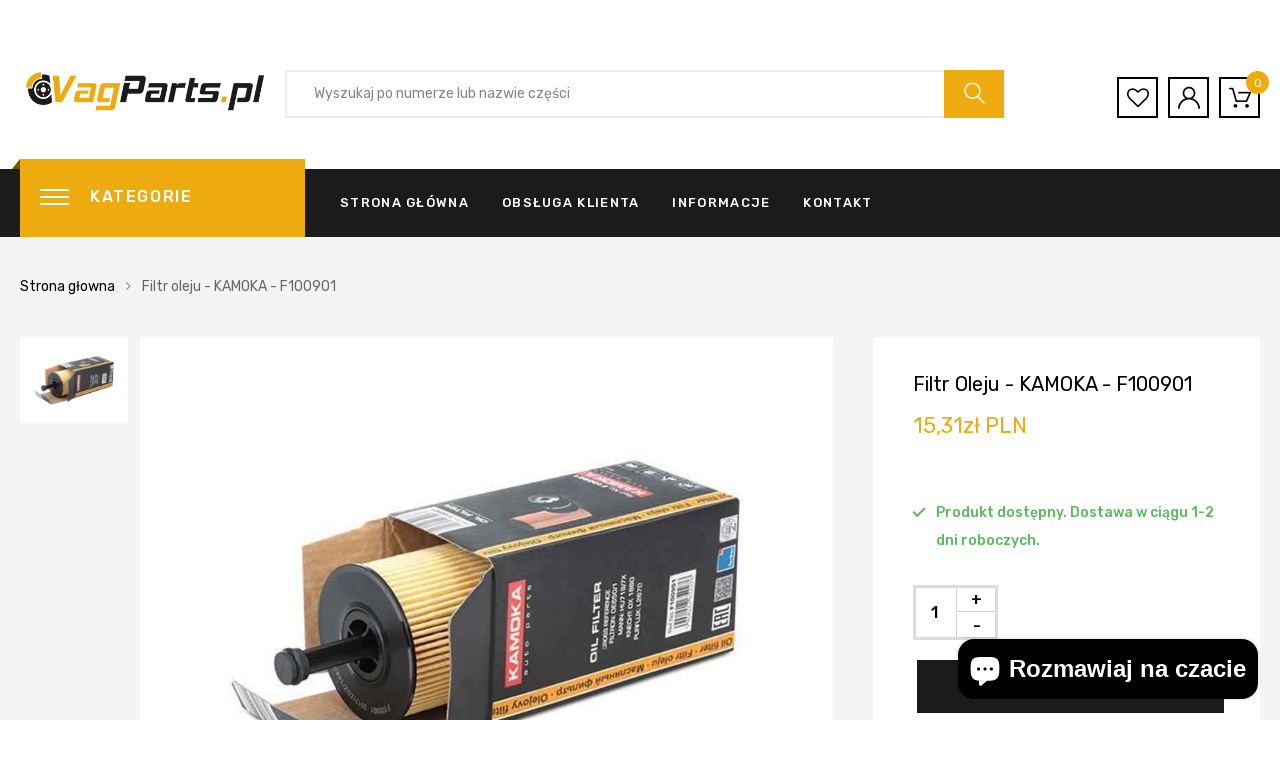

--- FILE ---
content_type: text/css
request_url: https://vagparts.pl/cdn/shop/t/6/assets/flits_custom.css?v=133881370446091440291626679395
body_size: -697
content:
/*# sourceMappingURL=/cdn/shop/t/6/assets/flits_custom.css.map?v=133881370446091440291626679395 */


--- FILE ---
content_type: text/javascript
request_url: https://vagparts.pl/cdn/shop/t/6/assets/engo-scripts.js?v=20151712142039363191626679460
body_size: 3279
content:
jQuery(document).ready(function($){var $body=$("body");$(".js-chosen-all-cate").on("click",function(){$(this).toggleClass("chosen-with-drop")}),$(".js-click-menu1").on("click",function(){$(".js-menu1").addClass("open")}),$(".js-click-overlay, .js-close-menu1").on("click",function(){$(".js-menu1").removeClass("open")}),$(".js-click-all-departments").on("click",function(){$(".js-wrap-all-departments").toggleClass("has-open")}),$(".menu-toggle").on("click",function(){$(".azirspares-menu-clone-wrap").addClass("open")}),$(".azirspares-menu-clone-wrap .azirspares-menu-close-panels").on("click",function(){$(".azirspares-menu-clone-wrap").removeClass("open")}),$("body").on("click",".azirspares-menu-next-panel",function(j){var i=$(this),n=i.closest(".menu-item"),o=i.closest(".azirspares-menu-panel"),m=i.attr("href");if($(m).length){o.addClass("azirspares-menu-sub-opened"),$(m).addClass("azirspares-menu-panel-opened").removeClass("azirspares-menu-hidden").attr("data-parent-panel",o.attr("id"));var l=n.find(".azirspares-menu-item-title").attr("title"),k="";$(".azirspares-menu-panels-actions-wrap .azirspares-menu-current-panel-title").length>0&&(k=$(".azirspares-menu-panels-actions-wrap .azirspares-menu-current-panel-title").html()),typeof l!="undefined"&&typeof l!=!1?($(".azirspares-menu-panels-actions-wrap .azirspares-menu-current-panel-title").length||$(".azirspares-menu-panels-actions-wrap").prepend('<span class="azirspares-menu-current-panel-title"></span>'),$(".azirspares-menu-panels-actions-wrap .azirspares-menu-current-panel-title").html(l)):$(".azirspares-menu-panels-actions-wrap .azirspares-menu-current-panel-title").remove(),$(".azirspares-menu-panels-actions-wrap .azirspares-menu-prev-panel").remove(),$(".azirspares-menu-panels-actions-wrap").prepend('<a data-prenttitle="'+k+'" class="azirspares-menu-prev-panel" href="#'+o.attr("id")+'" data-cur-panel="'+m+'" data-target="#'+o.attr("id")+'"></a>')}j.preventDefault()}),$("body").on("click",".azirspares-menu-prev-panel",function(k){var i=$(this),j=i.attr("data-cur-panel"),n=i.attr("href");$(j).removeClass("azirspares-menu-panel-opened").addClass("azirspares-menu-hidden"),$(n).addClass("azirspares-menu-panel-opened").removeClass("azirspares-menu-sub-opened");var m=$(n).attr("data-parent-panel");if(typeof m=="undefined"||typeof m==!1)$(".azirspares-menu-panels-actions-wrap .azirspares-menu-prev-panel").remove(),$(".azirspares-menu-panels-actions-wrap .azirspares-menu-current-panel-title").remove();else{$(".azirspares-menu-panels-actions-wrap .azirspares-menu-prev-panel").attr("href","#"+m).attr("data-cur-panel",n).attr("data-target","#"+m);var l=$("#"+m).find('.azirspares-menu-next-panel[data-target="'+n+'"]').closest(".menu-item").find(".azirspares-menu-item-title").attr("data-title");l=a(this).data("prenttitle"),typeof l!="undefined"&&typeof l!=!1?($(".azirspares-menu-panels-actions-wrap .azirspares-menu-current-panel-title").length||$(".azirspares-menu-panels-actions-wrap").prepend('<span class="azirspares-menu-current-panel-title"></span>'),$(".azirspares-menu-panels-actions-wrap .azirspares-menu-current-panel-title").html(l)):$(".azirspares-menu-panels-actions-wrap .azirspares-menu-current-panel-title").remove()}k.preventDefault()}),$(document).on("click","a.backtotop",function(e){$("html, body").animate({scrollTop:0},800),e.preventDefault()}),$(document).on("scroll",function(){$(window).scrollTop()>200?$(".backtotop").addClass("active"):$(".backtotop").removeClass("active"),$(window).scrollTop()>0?$("body").addClass("scroll-mobile"):$("body").removeClass("scroll-mobile")}),$("#banner-adv").length>0&&$(".close-banner").on("click",function(){$("#banner-adv").hide()});function azirspares_sticky_menu($elem){var $this=$elem;$this.on("azirspares_sticky_menu",function(){$this.each(function(){var previousScroll=0,header=$(this).closest(".header"),header_wrap_stick=$(this),header_position=$(this).find(".header-position"),headerOrgOffset=header_position.offset().top;$(window).width()>1024?(header_wrap_stick.css("height",header_wrap_stick.outerHeight()),$(document).on("scroll",function(ev){var currentScroll=$(this).scrollTop();currentScroll>headerOrgOffset?currentScroll>previousScroll?header_position.addClass("hide-header"):(header_position.removeClass("hide-header"),header_position.addClass("fixed")):header_position.removeClass("fixed"),previousScroll=currentScroll})):header_wrap_stick.css("height","auto")})}).trigger("azirspares_sticky_menu"),$(window).on("resize",function(){$this.trigger("azirspares_sticky_menu")})}$(".header-sticky .header-wrap-stick").length&&azirspares_sticky_menu($(".header-sticky .header-wrap-stick"));function azirspares_vertical_menu($elem){var _countLi=0,_verticalMenu=$elem.find(".vertical-menu"),_blockNav=$elem.closest(".block-nav-category"),_blockTitle=$elem.find(".block-title");$elem.each(function(){var _dataItem=$(this).data("items")-1;_countLi=$(this).find(".vertical-menu>li").length,_countLi>_dataItem+1&&$(this).addClass("show-button-all"),$(this).find(".vertical-menu>li").each(function(i){_countLi=_countLi+1,i>_dataItem&&$(this).addClass("link-other")})}),$elem.find(".vertical-menu").each(function(){var _main=$(this);_main.children(".menu-item.parent").each(function(){var curent=$(this).find(".submenu");$(this).children(".toggle-submenu").on("click",function(){$(this).parent().children(".submenu").stop().slideToggle(300),_main.find(".submenu").not(curent).stop().slideUp(300),$(this).parent().toggleClass("show-submenu"),_main.find(".menu-item.parent").not($(this).parent()).removeClass("show-submenu")});var next_curent=$(this).find(".submenu");next_curent.children(".menu-item.parent").each(function(){var child_curent=$(this).find(".submenu");$(this).children(".toggle-submenu").on("click",function(){$(this).parent().parent().find(".submenu").not(child_curent).stop().slideUp(300),$(this).parent().children(".submenu").stop().slideToggle(300),$(this).parent().parent().find(".menu-item.parent").not($(this).parent()).removeClass("show-submenu"),$(this).parent().toggleClass("show-submenu")})})})}),_verticalMenu.length>0&&($(document).on("click",".open-cate",function(e){_blockNav.find("li.link-other").each(function(){$(this).slideDown()}),$(this).addClass("close-cate").removeClass("open-cate").html($(this).data("closetext")),e.preventDefault()}),$(document).on("click",".close-cate",function(e){_blockNav.find("li.link-other").each(function(){$(this).slideUp()}),$(this).addClass("open-cate").removeClass("close-cate").html($(this).data("alltext")),e.preventDefault()}),_blockTitle.on("click",function(){$(this).toggleClass("active")}))}$(".block-nav-category").length&&azirspares_vertical_menu($(".block-nav-category"));function azirspares_better_equal_elems($elem){$elem.each(function(){if($(this).find(".equal-elem").length){$(this).find(".equal-elem").css({height:"auto"});var _height=0;$(this).find(".equal-elem").each(function(){_height<$(this).height()&&(_height=$(this).height())}),$(this).find(".equal-elem").height(_height)}})}$(".equal-container.better-height").length&&azirspares_better_equal_elems($(".equal-container.better-height")),$(".seller-items").length&&azirspares_better_equal_elems($(".seller-items")),$(window).resize(function(){$(".equal-container.better-height").length&&azirspares_better_equal_elems($(".equal-container.better-height"))});function azirspares_popover_button(){$('[data-toggle="tooltip"]').each(function(){$(this).tooltip({title:$(this).text()})}),$(".product-item .engoc-btn-quickview,.product-item .compare,.product-item .add_to_wishlist").each(function(){$(this).tooltip({title:$(this).text(),trigger:"hover",placement:"top"})})}azirspares_popover_button();function azirspares_init_carousel($elem){$elem.not(".slick-initialized").each(function(){var _this=$(this),_responsive=_this.data("responsive"),_config=[];_this.hasClass("slick-vertical")?(_config.prevArrow='<span class="fa fa-angle-up prev"></span>',_config.nextArrow='<span class="fa fa-angle-down next"></span>'):(_config.prevArrow='<span class="fa fa-angle-left prev"></span>',_config.nextArrow='<span class="fa fa-angle-right next"></span>'),_config.responsive=_responsive,_this.on("init",function(event,slick,direction){azirspares_popover_button()}),_this.slick(_config)})}$(".owl-slick").length&&$(".owl-slick").each(function(){$(this).is(".cat_list_mobile")||azirspares_init_carousel($(this))});function azirspares_product_gallery($elem){$elem.each(function(){var _items=$(this).closest(".product-inner").data("items"),_main_slide=$(this).find(".product-gallery-slick"),_dot_slide=$(this).find(".gallery-dots");_main_slide.not(".slick-initialized").each(function(){var _this=$(this),_config=[];$("body").hasClass("rtl")&&(_config.rtl=!0),_config.prevArrow='<span class="fa fa-angle-left prev"></span>',_config.nextArrow='<span class="fa fa-angle-right next"></span>',_config.cssEase="linear",_config.infinite=!0,_config.fade=!0,_config.slidesMargin=0,_config.arrows=!1,_config.asNavFor=_dot_slide,_this.slick(_config)}),_dot_slide.not(".slick-initialized").each(function(){var _config=[];$("body").hasClass("rtl")&&(_config.rtl=!0),_config.slidesToShow=_items,_config.infinite=!0,_config.focusOnSelect=!0,_config.vertical=!0,_config.slidesMargin=0,_config.prevArrow='<span class="fa fa-angle-up prev"></span>',_config.nextArrow='<span class="fa fa-angle-down next"></span>',_config.asNavFor=_main_slide,_config.responsive=[{breakpoint:1200,settings:{vertical:!1,prevArrow:'<span class="fa fa-angle-left prev"></span>',nextArrow:'<span class="fa fa-angle-right next"></span>'}}],$(this).slick(_config)})})}$(".product-gallery").length&&(azirspares_product_gallery($(".product-gallery")),$(".equal-container.better-height").length&&azirspares_better_equal_elems($(".equal-container.better-height")));function azirspares_category_product($elem){$elem.each(function(){var _main=$(this);_main.find(".cat-parent").each(function(){$(this).hasClass("current-cat-parent")&&($(this).addClass("show-sub"),$(this).children(".children").stop().slideDown(300)),$(this).children(".children").before('<span class="carets"></span>')}),_main.children(".cat-parent").each(function(){var curent=$(this).find(".children");$(this).children(".carets").on("click",function(){$(this).parent().toggleClass("show-sub"),$(this).parent().children(".children").stop().slideToggle(300),_main.find(".children").not(curent).stop().slideUp(300),_main.find(".cat-parent").not($(this).parent()).removeClass("show-sub")});var next_curent=$(this).find(".children");next_curent.children(".cat-parent").each(function(){var child_curent=$(this).find(".children");$(this).children(".carets").on("click",function(){$(this).parent().toggleClass("show-sub"),$(this).parent().parent().find(".cat-parent").not($(this).parent()).removeClass("show-sub"),$(this).parent().parent().find(".children").not(child_curent).stop().slideUp(300),$(this).parent().children(".children").stop().slideToggle(300)})})})})}$(".widget_product_categories .product-categories").length&&azirspares_category_product($(".widget_product_categories .product-categories")),$(".azjs-slider-for").length&&$(".azjs-slider-for").slick({slidesToShow:1,slidesToScroll:1,arrows:!1,fade:!0,asNavFor:".azjs-slider-nav"}),$(".azjs-slider-nav").length&&$(".azjs-slider-nav").slick({slidesToShow:4,slidesToScroll:1,asNavFor:".azjs-slider-for",arrows:!0,prevArrow:'<span class="fa fa-angle-left prev slick-arrow"></span>',nextArrow:'<span class="fa fa-angle-right next slick-arrow"></span>',vertical:!0,infinite:!1,dots:!1,focusOnSelect:!0,responsive:[{breakpoint:992,settings:{slidesToShow:3,slidesToScroll:1,vertical:!1}}]}),$(".famiau-slider-for").length&&$(".famiau-slider-for").slick({slidesToShow:1,slidesToScroll:1,arrows:!1,fade:!0,asNavFor:".famiau-slider-nav"}),$(".famiau-slider-nav").length&&$(".famiau-slider-nav").slick({slidesToShow:5,slidesToScroll:1,asNavFor:".famiau-slider-for",dots:!1,focusOnSelect:!0}),$(".engojs-filter-v1-select").on("click",function(){var tag_value=$(this).data("value");$(this).closest(".engojs-filter-v1-parent").find(".engojs-filter-v1-inner").attr("data-tag",tag_value);var collection_url="/collections/all?constraint=",all_tag_value=$(".engojs-filter-v1-wrapper .engojs-filter-v1-inner").map(function(){if($(this).attr("data-tag")!="")return $(this).attr("data-tag")}).get().join("+"),newURL=collection_url+all_tag_value;$(this).closest(".engojs-filter-v1-wrapper").find(".engojs-filter-v1-btn").attr("href",newURL)}),$(".engojs-filter-v2-select").on("click",function(){var tag_value=$(this).data("value");$(this).closest(".engojs-filter-v2-parent").find(".engojs-filter-v2-inner").attr("data-tag",tag_value);var collection_url="/collections/all?constraint=",all_tag_value=$(".engojs-filter-v2-wrapper .engojs-filter-v2-inner").map(function(){if($(this).attr("data-tag")!="")return $(this).attr("data-tag")}).get().join("+"),newURL=collection_url+all_tag_value;$(this).closest(".engojs-filter-v2-wrapper").find(".engojs-filter-v2-btn").attr("href",newURL)}),$(".engoj-bstab-slick").on("click",function(){var tab_id=$(this).attr("href");$(this).closest(".owl-slick").find(".slick-slide").removeClass("active"),$(this).closest(".azirspares-tabs").find(".tab-panel").removeClass("active"),$(this).parent(".slick-slide").addClass("active"),$(this).closest(".azirspares-tabs").find(tab_id).addClass("active")});function slideshowV2(){$(".js-slideshow-v2").slick({slidesToShow:1,slidesToScroll:1,infinite:!0,arrows:!1,dots:!0,fade:!0}),$(".js-slideshow-v2 .slideshow-content").eq(0).addClass("active"),$(".js-slideshow-v2").on("beforeChange",function(event,slick,currentSlide,nextSlide){var mySlideNumber=nextSlide,prev=mySlideNumber-2;$(".section-slideshow-v2 .slideshow-content").eq(mySlideNumber).addClass("active"),$(".section-slideshow-v2 .slideshow-content").eq(prev).removeClass("active")})}function slideshowV3(){$(".js-slideshow-v3").slick({slidesToShow:1,slidesToScroll:1,infinite:!0,arrows:!1,dots:!0,fade:!0}),$(window).width()>1199&&$(".section-slideshow-v3").on("mousemove",function(event){var left=event.clientX,top=event.clientY;$(".js-effect-v3").each(function(){var top1=$(".col-lg-7").position().top+$(".slider-v3").position().top,left1=$(".col-lg-7").position().left+$(".slider-v3").position().left;$(".js-effect-v3").css("transform",function(){var x=-(left-left1)/40,y=-(top-top1)/40;return"translate("+x+"px,"+y+"px)"})})}),$(window).resize(function(){$(window).width()>1199?$(".section-slideshow-v3").on("mousemove",function(event){var left=event.clientX,top=event.clientY;$(".js-effect-v3").each(function(){var top1=$(".col-lg-7").position().top+$(".slider-v3").position().top,left1=$(".col-lg-7").position().left+$(".slider-v3").position().left;$(".js-effect-v3").css("transform",function(){var x=-(left-left1)/40,y=-(top-top1)/40;return"translate("+x+"px,"+y+"px)"})})}):$(".js-effect-v3").css("transform","none")}),$(".js-slideshow-v3 .slideshow-content").eq(0).addClass("active"),$(".js-slideshow-v3").on("beforeChange",function(event,slick,currentSlide,nextSlide){var mySlideNumber=nextSlide,prev=mySlideNumber-2;$(".section-slideshow-v3 .slideshow-content").eq(mySlideNumber).addClass("active"),$(".section-slideshow-v3 .slideshow-content").eq(prev).removeClass("active")})}function slideshowV4(){$(".js-slideshow-v4").slick({slidesToShow:1,slidesToScroll:1,infinite:!0,arrows:!1,dots:!0,fade:!0}),$(window).width()>1199&&$(".section-slideshow-v4").on("mousemove",function(event){var left=event.clientX,top=event.clientY;$(".js-effect-v4").each(function(){var top1=$(".js-effect-v4").position().top,left1=$(".js-effect-v4").position().left;$(".js-effect-v4").css("transform",function(){var x=-(left-left1)/40,y=-(top-top1)/40;return"translate("+x+"px,"+y+"px)"})})}),$(window).resize(function(){$(window).width()>1199?$(".section-slideshow-v4").on("mousemove",function(event){var left=event.clientX,top=event.clientY;$(".js-effect-v4").each(function(){var top1=$(".js-effect-v4").position().top,left1=$(".js-effect-v4").position().left;$(".js-effect-v4").css("transform",function(){var x=-(left-left1)/40,y=-(top-top1)/40;return"translate("+x+"px,"+y+"px)"})})}):$(".js-effect-v4").css("transform","none")}),$(".js-slideshow-v4 .slideshow-content").eq(0).addClass("active"),$(".js-slideshow-v4").on("beforeChange",function(event,slick,currentSlide,nextSlide){var mySlideNumber=nextSlide,prev=mySlideNumber-2;$(".section-slideshow-v4 .slideshow-content").eq(mySlideNumber).addClass("active"),$(".section-slideshow-v4 .slideshow-content").eq(prev).removeClass("active")})}function slideshowBannerV1(){$(".js-slideshow-banner").slick({slidesToShow:1,slidesToScroll:1,infinite:!0,arrows:!1,autoPlay:!0,dots:!0,fade:!0}),$(".js-slideshow-banner .slideshow-content").eq(0).addClass("active"),$(".js-slideshow-banner").on("beforeChange",function(event,slick,currentSlide,nextSlide){var mySlideNumber=nextSlide,prev=mySlideNumber-2;$(".section-slideshow .slideshow-content").eq(mySlideNumber).addClass("active"),$(".section-slideshow .slideshow-content").eq(prev).removeClass("active")})}function slideshowBannerV2(){$(".js-slideshow-banner-v2").slick({slidesToShow:1,slidesToScroll:1,infinite:!0,arrows:!1,autoPlay:!0,dots:!0,fade:!0}),$(".js-slideshow-banner-v2 .slideshow-content").eq(0).addClass("active"),$(".js-slideshow-banner-v2").on("beforeChange",function(event,slick,currentSlide,nextSlide){var mySlideNumber=nextSlide,prev=mySlideNumber-2;$(".js-slideshow-banner-v2 .slideshow-content").eq(mySlideNumber).addClass("active"),$(".js-slideshow-banner-v2 .slideshow-content").eq(prev).removeClass("active")}),$(".js-slideshow").on("mousemove",function(event){var left=event.clientX,top=event.clientY;$(".js-effect-image-slide").each(function(){var top1=$(".js-effect-image-slide").parent().position().top,left1=$(".js-effect-image-slide").parent().position().left;$(".js-effect-image-slide").css("transform",function(){var x=-(left-left1)/40,y=-(top-top1)/40;return"translate("+x+"px,"+y+"px)"})})})}function filter(){$(".dropdown-menu li a").click(function(){$(this).addClass("active"),$(this).parents(".dropdown").find(".dropdown-toggle").html($(this).text()+' <i class="fa fa-angle-down"></i>'),$(this).parents(".dropdown").find(".dropdown-toggle").val($(this).data("value"))})}function fancyBox(){$('[data-fancybox="images"]').fancybox({thumbs:{autoStart:!0}})}function pinLookbook(){$(".js-lookbook").each(function(){$(this).on("click",function(){var data=parseInt($(this).attr("data-click"))-1;setTimeout(function(){$(".js-popup-lookbook").find(".slick-dots").children().eq(data).click(),$(".js-popup-lookbook").addClass("active"),$(".js-bg-overlay-popup-lookbook").addClass("active")})})}),$(".js-close-popup-lookbook").on("click",function(){$(".js-popup-lookbook").removeClass("active"),$(".js-bg-overlay-popup-lookbook").removeClass("active")}),$(".js-bg-overlay-popup-lookbook").on("click",function(){$(this).removeClass("active"),$(".js-popup-lookbook").removeClass("active")})}function popupLookbookItem(){$(".js-popup-lb-slide").slick({slidesToShow:1,slidesToScroll:1,autoplay:!1,infinite:!0,fade:!0,arrows:!0,prevArrow:'<div class="slide-arrow slide-prev"><i class="fa fa-angle-left"></i></div>',nextArrow:'<div class="slide-arrow slide-next"><i class="fa fa-angle-right"></i></div>',dots:!0,adaptiveHeight:!0})}function popupPointHover(){$(".popup-lookbook-item").each(function(){$(this).find(".js-hover-lookbook").each(function(){$(window).width()>=768&&($(this).on("mouseenter",function(){var dataHover=parseInt($(this).attr("data-hover"));$(this).parent().parent().find(".product_item").addClass("active"),$(this).parent().parent().find(".product_item").eq(dataHover).removeClass("active")}),$(this).on("mouseleave",function(){var dataHover=parseInt($(this).attr("data-hover"));$(this).parent().parent().find(".product_item").removeClass("active")})),$(window).width()<768&&$(this).on("click",function(){var top1=$(this).parent().height(),dataHover=parseInt($(this).attr("data-hover")),top2=$(this).parent().parent().find(".product_item").eq(dataHover).position().top;$(this).parent().parent().find(".product_item").addClass("active"),$(this).parent().parent().find(".product_item").eq(dataHover).removeClass("active"),$(".content-popup-lookbook").animate({scrollTop:top1+top2+"px"},300)})}),$(this).find(".product_item").each(function(){$(this).on("mouseenter",function(){var dataHover=parseInt($(this).attr("data-hover"));$(this).parent().children().addClass("active"),$(this).removeClass("active"),$(this).parentsUntil(".popup-lookbook-item").find(".js-hover-lookbook").eq(dataHover).addClass("active")}),$(this).on("mouseleave",function(){$(this).parent().children().removeClass("active"),$(this).parentsUntil(".popup-lookbook-item").find(".js-hover-lookbook").removeClass("active")})})}),$(window).on("resize",function(){$(".popup-lookbook-item").each(function(){$(this).find(".js-hover-lookbook").each(function(){$(window).width()>=768&&($(this).on("mouseenter",function(){var dataHover=parseInt($(this).attr("data-hover"));$(this).parent().parent().find(".product_item").addClass("active"),$(this).parent().parent().find(".product_item").eq(dataHover).removeClass("active")}),$(this).on("mouseleave",function(){var dataHover=parseInt($(this).attr("data-hover"));$(this).parent().parent().find(".product_item").removeClass("active")})),$(window).width()<768&&$(this).on("click",function(){var top1=$(this).parent().height(),dataHover=parseInt($(this).attr("data-hover")),top2=$(this).parent().parent().find(".product_item").eq(dataHover).position().top;$(this).parent().parent().find(".product_item").addClass("active"),$(this).parent().parent().find(".product_item").eq(dataHover).removeClass("active"),$(".content-popup-lookbook").animate({scrollTop:top1+top2+"px"},300)})}),$(this).find(".product_item").each(function(){$(this).on("mouseenter",function(){var dataHover=parseInt($(this).attr("data-hover"));$(this).parent().children().addClass("active"),$(this).removeClass("active"),$(this).parentsUntil(".popup-lookbook-item").find(".js-hover-lookbook").eq(dataHover).addClass("active")}),$(this).on("mouseleave",function(){$(this).parent().children().removeClass("active"),$(this).parentsUntil(".popup-lookbook-item").find(".js-hover-lookbook").removeClass("active")})})})})}function instagramPopupMobile(){if($(window).width()<992){if($(window).width()<768)var align=($(window).width()-290)/2;else var align=($(window).width()/2-290)/2;$(".js-hover-lookbook").each(function(){var top=$(this).position().top,left=-$(this).position().left-15+align,height=$(this).parent().height(),dk=top/height;$(this).find(".product_lookbook").css("left",left),dk>.5?$(this).find(".product_lookbook").css("bottom","45px"):$(this).find(".product_lookbook").css("top","45px"),$(this).on("click",function(){$(this).find(".product_lookbook").hasClass("active")?$(this).find(".product_lookbook").toggleClass("active"):($(".instagram-shop-content").find(".product_lookbook").removeClass("active"),$(this).find(".product_lookbook").addClass("active"))})})}else $(".instagram-shop-content").find(".product_lookbook").css({top:"",left:"",bottom:""});$(window).resize(function(){if($(window).width()<992){if($(window).width()<768)var align2=($(window).width()-290)/2;else var align2=($(window).width()/2-290)/2;$(".js-hover-lookbook").each(function(){var top=$(this).position().top,left=-$(this).position().left-15+align2,height=$(this).parent().height(),dk=top/height;$(this).find(".product_lookbook").css("left",left),dk>.5?$(this).find(".product_lookbook").css("bottom","45px"):$(this).find(".product_lookbook").css("top","45px"),$(this).on("click",function(){$(this).find(".product_lookbook").hasClass("active")?$(this).find(".product_lookbook").toggleClass("active"):($(".instagram-shop-content").find(".product_lookbook").removeClass("active"),$(this).find(".product_lookbook").addClass("active"))})})}else $(".instagram-shop-content").find(".product_lookbook").css({top:"",left:"",bottom:""})})}function popupSocialShare(){$(".js-share").on("click",function(){$(".js-share-content").addClass("active"),$(".js-share-overlay").addClass("active")}),$(".js-share-overlay").on("click",function(){$(this).removeClass("active"),$(".js-share-content").removeClass("active")})}function upsellProduct(){$(".js-product-slide").slick({autoplay:!1,slidesToShow:4,slidesToScroll:2,infinite:!0,arrows:!1,dots:!0,responsive:[{breakpoint:1500,settings:{arrows:!1,slidesToShow:3,slidesToScroll:1}},{breakpoint:768,settings:{arrows:!1,slidesToShow:2,slidesToScroll:1}}]})}function slideProductDetail(){$(".js-click-product").slick({slidesToShow:5,slidesToScroll:1,asNavFor:".js-product-slider",dots:!1,focusOnSelect:!0,prevArrow:'<span class="fa fa-angle-left slick-prev slick-arrow"></span>',nextArrow:'<span class="fa fa-angle-right slick-next slick-arrow"></span>',infinite:!0,arrows:!0}),$(".js-product-slider").slick({slidesToShow:1,slidesToScroll:1,infinite:!1,arrows:!1,asNavFor:".js-click-product"})}slideshowV2(),slideshowV3(),slideshowV4(),slideshowBannerV1(),slideshowBannerV2(),filter(),fancyBox(),popupLookbookItem(),pinLookbook(),popupPointHover(),instagramPopupMobile(),popupSocialShare(),upsellProduct(),slideProductDetail()});
//# sourceMappingURL=/cdn/shop/t/6/assets/engo-scripts.js.map?v=20151712142039363191626679460


--- FILE ---
content_type: text/javascript
request_url: https://vagparts.pl/cdn/shop/t/6/assets/flits_social_login.js?v=59273310993713012461626679396
body_size: 4598
content:
(function(Flits2,SocialLogin){SocialLogin=Flits2.SocialLogin=function(options){function submitLoginform(email,pass){let form=Flits2("form#customer_login");Flits2(form).find('input[name="customer[email]"]').val(email),Flits2(form).find('input[name="customer[password]"]').val(pass),form.submit()}function buttonAppend(){let selector=Flits2.SocialLogin.settings.domSelector,selectorLength=Flits2.SocialLogin.settings.domSelector.length,items=Flits2.SocialLogin.settings.buttonConfig,socialLoginBtnGroup=Flits2("<div />");socialLoginBtnGroup.addClass("flits-social-login-btn-grp");let socialLoginErrorDiv=Flits2("<div />");socialLoginErrorDiv.addClass("flits-social-login-error"),Flits2.each(items,function(index,item){if(Flits2.Metafields[item.metafieldName]&&item.isDisplay){let btnClone=Flits2("#flits-social-login-btn-template").clone();btnClone.removeAttr("id");let hrefAttr=btnClone.attr("href").replace("proxy_name",Flits2.proxy_name).replace("app_id",Flits2.app_id).replace("shop_id",Flits2.shop_id).replace("shop_token",Flits2.token).replace("login_type",item.login_type);btnClone.attr("href",hrefAttr),btnClone.addClass(item.btn_class),btnClone.css("order",item.order),Flits2(btnClone).find(".flits-social-login-btn-img").html(item.icon_img),Flits2(btnClone).find(".flits-social-login-btn-text").html(item.login_name),socialLoginBtnGroup.append(btnClone)}});let code=Flits2("<div />");for(code.addClass("flits-social-login-container"),code.append(socialLoginBtnGroup),code.append(socialLoginErrorDiv),i=0;Flits2.SocialLogin.settings.domSelector.length>i;i++)Flits2.SocialLogin.settings.domSelector,Flits2(Flits2.SocialLogin.settings.domSelector[i][0]).appendSocialLoginDiv(code,Flits2.SocialLogin.settings.domSelector[i][1])}function redirectBack(){if(!(Flits2.SocialLogin.settings.isRedirectToLastPage||Flits2.SocialLogin.settings.isRedirectToCheckout))return!1;let redirectUrl=Flits2.getLocalStorage(Flits2.SocialLogin.settings.beforeLoginVar);location.hash.indexOf("contact-form")==-1&&Flits2(Flits2.SocialLogin.settings.redirectUrlFormSelector.join(",")).addRedirectUrl(redirectUrl)}Flits2.SocialLogin.settings={};var settings={automaticAppendDivFunction:function(){},domSelector:[["form#customer_login",!0],["form#create_customer",!0],["form#RegisterForm",!0],['form[action="/account/login"]',!0],['form[action="/account"][method="post"]',!0]],buttonConfig:{facebook:{login_name:Flits2.t("Flits.locals.social_login_page.facebook","Facebook"),login_type:"facebook",btn_class:"flits-social-login-btn-facebook",icon_img:"<img class='flits-icon-facebook' src='[data-uri]'/>",order:1,isDisplay:!0,metafieldName:"IS_FACEBOOK_ENABLE"},google:{login_name:Flits2.t("Flits.locals.social_login_page.google","Google"),login_type:"google",btn_class:"flits-social-login-btn-googleplus",icon_img:"<svg class='flits-icon-google' version='1.1' id='Layer_1' xmlns='http://www.w3.org/2000/svg' xmlns:xlink='http://www.w3.org/1999/xlink' x='0px' y='0px' viewBox='0 0 512 512' style='enable-background:new 0 0 512 512;' xml:space='preserve'> <path style='fill:#FBBB00;' d='M113.47,309.408L95.648,375.94l-65.139,1.378C11.042,341.211,0,299.9,0,256 c0-42.451,10.324-82.483,28.624-117.732h0.014l57.992,10.632l25.404,57.644c-5.317,15.501-8.215,32.141-8.215,49.456 C103.821,274.792,107.225,292.797,113.47,309.408z'/> <path style='fill:#518EF8;' d='M507.527,208.176C510.467,223.662,512,239.655,512,256c0,18.328-1.927,36.206-5.598,53.451 c-12.462,58.683-45.025,109.925-90.134,146.187l-0.014-0.014l-73.044-3.727l-10.338-64.535 c29.932-17.554,53.324-45.025,65.646-77.911h-136.89V208.176h138.887L507.527,208.176L507.527,208.176z'/> <path style='fill:#28B446;' d='M416.253,455.624l0.014,0.014C372.396,490.901,316.666,512,256,512 c-97.491,0-182.252-54.491-225.491-134.681l82.961-67.91c21.619,57.698,77.278,98.771,142.53,98.771 c28.047,0,54.323-7.582,76.87-20.818L416.253,455.624z'/> <path style='fill:#F14336;' d='M419.404,58.936l-82.933,67.896c-23.335-14.586-50.919-23.012-80.471-23.012 c-66.729,0-123.429,42.957-143.965,102.724l-83.397-68.276h-0.014C71.23,56.123,157.06,0,256,0 C318.115,0,375.068,22.126,419.404,58.936z'/>",order:2,isDisplay:!0,metafieldName:"IS_GOOGLE_ENABLE"},twitter:{login_name:Flits2.t("Flits.locals.social_login_page.twitter","Twitter"),login_type:"twitter",btn_class:"flits-social-login-btn-twitter",icon_img:"<img class='flits-icon-twitter' src='[data-uri]'/>",order:3,isDisplay:!0,metafieldName:"IS_TWITTER_ENABLE"},amazon:{login_name:Flits2.t("Flits.locals.social_login_page.amazon","Amazon"),login_type:"amazon",btn_class:"flits-social-login-btn-amazon",icon_img:"<img class='flits-icon-amazon' src='[data-uri]'/>",order:4,isDisplay:!0,metafieldName:"IS_AMAZON_ENABLE"}},beforeLoginVar:"flits_before_login_url",isRedirectToLastPage:!0,isRedirectToCheckout:!0,doNotStoreLastURLof:["customers/login","customers/register","customers/account"],redirectUrlFormSelector:["form#customer_login","form#create_customer","form#RegisterForm",".shopify-challenge__container form",".shopify-challenge__container form"]};if(settings=Flits2.extend(Flits2.SocialLogin.settings,settings,options),Flits2.dispatchEvent("Flits:SocialLogin:Loaded",{settings}),buttonAppend(),Flits2.SocialLogin.settings.isRedirectToLastPage&&Flits2.SocialLogin.settings.doNotStoreLastURLof.indexOf(Flits2.request.page_type)==-1&&document.location.pathname.indexOf("/challenge")&&Flits2.setLocalStorage(Flits2.SocialLogin.settings.beforeLoginVar,window.location.pathname),Flits2.SocialLogin.settings.isRedirectToCheckout&&!Flits2.isNull(Flits2.getURLParameter("checkout_url"))&&Flits2.setLocalStorage(Flits2.SocialLogin.settings.beforeLoginVar,Flits2.getURLParameter("checkout_url"),1),Flits2.isNull(Flits2.getURLParameter("flits_error"))){let w=Flits2.getURLParameter("w"),o=Flits2.getURLParameter("o"),email=Flits2.isNull(w)?null:atob(w),password=Flits2.isNull(o)?null:atob(o);if(!(Flits2.isNull(email)||Flits2.isNull(password))){Flits2(".flits-social-login-loader").show(),redirectBack();let params="customer[email]="+email+"&customer[password]="+password;Flits2.ajax({type:"POST",url:"/account/login",data:params,contentType:"application/x-www-form-urlencoded",xhr:function(){return this._xhr=Flits2.ajaxSettings.xhr()}}).done(function(resp,textStatus,jqXHR){if(this._xhr.responseURL.includes("account/login")){let params2="email="+w+"&token="+Flits2.token;Flits2.ajax({type:"POST",url:Flits2.base_url+Flits2.rest_password_url,data:params2,contentType:"application/x-www-form-urlencoded"}).done(function(resp2){if(resp2.status){let o2=resp2.o;password=Flits2.isNull(o2)?null:atob(o2),Flits2.isNull(password)||(submitLoginform(email,password),Flits2.setLocalStorage("login_status","userLogin"))}}).fail(function(resp2){}).always(function(){})}else submitLoginform(email,password),Flits2.setLocalStorage("login_status","userLogin")}).fail(function(resp){}).always(function(){})}}else{let div=Flits2(".flits-social-login-error").css("display","block"),error=parseInt(Flits2.getURLParameter("flits_error")),display_error="";switch(error){case 0:display_error=Flits2.t("Flits.locals.socialLogin_msg.something_wrong","Some thing went wrong please try again.");break;case 1:display_error=Flits2.t("Flits.locals.socialLogin_msg.not_verfied","Not verfied social login.");break;case 2:display_error=Flits2.t("Flits.locals.socialLogin_msg.social_login_uninstalled","Social login uninstalled contact store admin.");break;case 3:display_error=Flits2.t("Flits.locals.socialLogin_msg.social_login not_installed","Social login not installed correctly contact store admin.");break;case 4:display_error=Flits2.t("Flits.locals.socialLogin_msg.please_authorize_application","Please authorize application to login.");break;case 5:display_error=Flits2.t("Flits.locals.socialLogin_msg.something_wrong","Some thing went wrong please try again.");case 6:display_error=Flits2.t("Flits.locals.socialLogin_msg.no_email_provided","No email provided.");break;default:display_error=Flits2.t("Flits.locals.socialLogin_msg.something_wrong","Some thing went wrong please try again.");break}Flits2(div).html(display_error),history.pushState(null,null,"login")}redirectBack()},Flits2.fn.extend({appendSocialLoginDiv:function(socialLoginBtnGroup,isTrue){var settings=Flits2.SocialLogin.settings;return this.filter(':not([data-flits="social-login-added"])').each(function(index,el){if(el=Flits2(el),!(isTrue&&(el.css("display")=="none"||el.css("visibility")=="hidden"))&&typeof el[0].addEventListener=="function"){var parent=el.parent(),cloneNode=socialLoginBtnGroup.clone(!0);parent.append(cloneNode),el.attr("data-flits","social-login-added"),parent.attr("data-flits","social-login-parent"),settings.automaticAppendDivFunction.apply(this,[el,parent,cloneNode]),Flits2.dispatchEvent("Flits:SocialLoginAutomaticCode:Loaded",{el,parent,cloneNode})}}),this},addRedirectUrl:function(url){var settings=Flits2.SocialLogin.settings,names=["checkout_url","return_to"];return this.each(function(index,item){Flits2.each(names,function(name_index,name){var name_elem=Flits2(item).find("[name='"+name+"']");name_elem.length<1&&(name_elem=Flits2("<input />"),name_elem.attr("type","hidden"),name_elem.attr("name",name),Flits2(item).append(name_elem)),name_elem.attr("value",url)})}),this}}),Flits2.Metafields.IS_SOCIAL_LOGIN_ENABLE==1&&Flits2.Metafields.IS_SOCIAL_LOGIN_PAID==1&&Flits2.SocialLogin()})(Flits);
//# sourceMappingURL=/cdn/shop/t/6/assets/flits_social_login.js.map?v=59273310993713012461626679396
